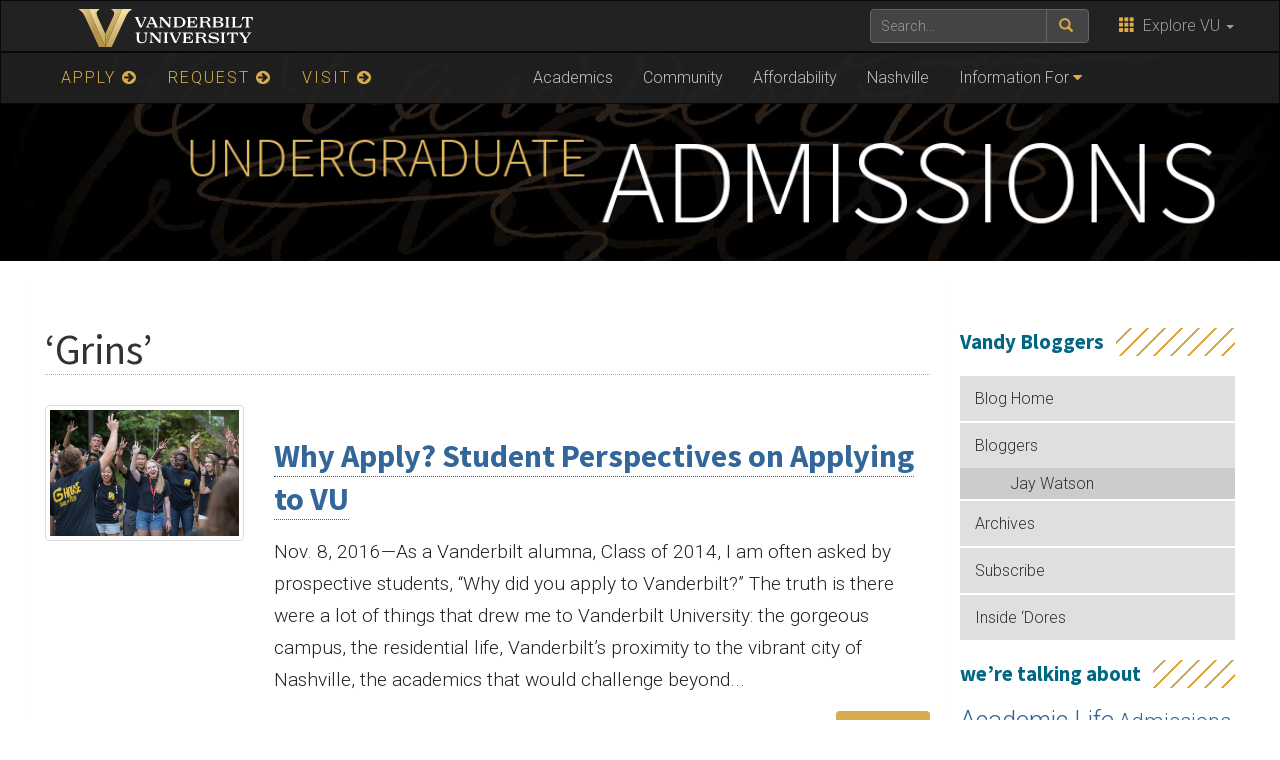

--- FILE ---
content_type: text/html; charset=UTF-8
request_url: https://admissions.vanderbilt.edu/vandybloggers/tag/grins/
body_size: 37467
content:
    <!DOCTYPE html>
    <html lang="en">
    <head>
        <script>
            var searchMethod = 'Google Search Appliance';
            var VUWPurl = 'https://admissions.vanderbilt.edu/vandybloggers';
            var BrandbarSchool = '';
            			            <!-- Google Tag Manager -->
            (function(v,a,n,d,y){v[d]=v[d]||[];v[d].push({'gtm.start':
                new Date().getTime(),event:'gtm.js'});var f=a.getElementsByTagName(n)[0],j=a.createElement(n),ad=d!='dataLayer'?'&d='+d:'';j.async=true;j.src='https://www.googletagmanager.com/gtm.js?id='+y+ad;f.parentNode.insertBefore(j,f);})(window,document,'script','dataLayer','GTM-MH87FL');
			        </script>
        <title>Grins |   The Vandy Admissions Blog | Vanderbilt University</title>
        <meta charset="utf-8"/>
        <meta http-equiv="X-UA-Compatible" content="IE=edge"/>
        <meta name="viewport" content="width=device-width, initial-scale=1"/>
		<link rel='dns-prefetch' href='//use.fontawesome.com' />
<link rel='dns-prefetch' href='//ajax.googleapis.com' />
<link rel='dns-prefetch' href='//maxcdn.bootstrapcdn.com' />
<link rel='dns-prefetch' href='//cdn.vanderbilt.edu' />
<link rel='dns-prefetch' href='//s7.addthis.com' />
<link rel='dns-prefetch' href='//fonts.googleapis.com' />
<link rel='dns-prefetch' href='//s.w.org' />
		<script type="text/javascript">
			window._wpemojiSettings = {"baseUrl":"https:\/\/s.w.org\/images\/core\/emoji\/2.4\/72x72\/","ext":".png","svgUrl":"https:\/\/s.w.org\/images\/core\/emoji\/2.4\/svg\/","svgExt":".svg","source":{"concatemoji":"https:\/\/admissions.vanderbilt.edu\/vandybloggers\/manage\/wp-includes\/js\/wp-emoji-release.min.js?ver=4.9.4"}};
			!function(a,b,c){function d(a,b){var c=String.fromCharCode;l.clearRect(0,0,k.width,k.height),l.fillText(c.apply(this,a),0,0);var d=k.toDataURL();l.clearRect(0,0,k.width,k.height),l.fillText(c.apply(this,b),0,0);var e=k.toDataURL();return d===e}function e(a){var b;if(!l||!l.fillText)return!1;switch(l.textBaseline="top",l.font="600 32px Arial",a){case"flag":return!(b=d([55356,56826,55356,56819],[55356,56826,8203,55356,56819]))&&(b=d([55356,57332,56128,56423,56128,56418,56128,56421,56128,56430,56128,56423,56128,56447],[55356,57332,8203,56128,56423,8203,56128,56418,8203,56128,56421,8203,56128,56430,8203,56128,56423,8203,56128,56447]),!b);case"emoji":return b=d([55357,56692,8205,9792,65039],[55357,56692,8203,9792,65039]),!b}return!1}function f(a){var c=b.createElement("script");c.src=a,c.defer=c.type="text/javascript",b.getElementsByTagName("head")[0].appendChild(c)}var g,h,i,j,k=b.createElement("canvas"),l=k.getContext&&k.getContext("2d");for(j=Array("flag","emoji"),c.supports={everything:!0,everythingExceptFlag:!0},i=0;i<j.length;i++)c.supports[j[i]]=e(j[i]),c.supports.everything=c.supports.everything&&c.supports[j[i]],"flag"!==j[i]&&(c.supports.everythingExceptFlag=c.supports.everythingExceptFlag&&c.supports[j[i]]);c.supports.everythingExceptFlag=c.supports.everythingExceptFlag&&!c.supports.flag,c.DOMReady=!1,c.readyCallback=function(){c.DOMReady=!0},c.supports.everything||(h=function(){c.readyCallback()},b.addEventListener?(b.addEventListener("DOMContentLoaded",h,!1),a.addEventListener("load",h,!1)):(a.attachEvent("onload",h),b.attachEvent("onreadystatechange",function(){"complete"===b.readyState&&c.readyCallback()})),g=c.source||{},g.concatemoji?f(g.concatemoji):g.wpemoji&&g.twemoji&&(f(g.twemoji),f(g.wpemoji)))}(window,document,window._wpemojiSettings);
		</script>
		<style type="text/css">
img.wp-smiley,
img.emoji {
	display: inline !important;
	border: none !important;
	box-shadow: none !important;
	height: 1em !important;
	width: 1em !important;
	margin: 0 .07em !important;
	vertical-align: -0.1em !important;
	background: none !important;
	padding: 0 !important;
}
</style>
<link rel='stylesheet' id='mbpro-font-awesome-css'  href='https://admissions.vanderbilt.edu/vandybloggers/manage/wp-content/plugins/maxbuttons/assets/libraries/font-awesome/css/font-awesome.min.css?ver=6.28' type='text/css' media='all' />
<link rel='stylesheet' id='wp-polls-css'  href='https://admissions.vanderbilt.edu/vandybloggers/manage/wp-content/plugins/wp-polls/polls-css.css?ver=2.73.8' type='text/css' media='all' />
<style id='wp-polls-inline-css' type='text/css'>
.wp-polls .pollbar {
	margin: 1px;
	font-size: 8px;
	line-height: 10px;
	height: 10px;
	background: #d8ab4c;
	border: 1px solid #FFCC66;
}

</style>
<link rel='stylesheet' id='wp-pagenavi-css'  href='https://admissions.vanderbilt.edu/vandybloggers/manage/wp-content/plugins/wp-pagenavi/pagenavi-css.css?ver=2.70' type='text/css' media='all' />
<link rel='stylesheet' id='cdn-bootstrap-css'  href='https://maxcdn.bootstrapcdn.com/bootstrap/3.3.7/css/bootstrap.min.css?ver=4.9.4' type='text/css' media='all' />
<link rel='stylesheet' id='google-fonts-css'  href='https://fonts.googleapis.com/css?family=Roboto%3A100%2C300%2C400%2C700%7CSource+Sans+Pro%3A200%2C300%2C400%2C700&#038;display=swap&#038;ver=1.0.0' type='text/css' media='all' />
<link rel='stylesheet' id='vanderbilt-css'  href='https://cdn.vanderbilt.edu/vu-www4/omni/css/vu-main-2019.css?ver=1.0.2' type='text/css' media='all' />
<link rel='stylesheet' id='vanderbilt-parent-css'  href='https://admissions.vanderbilt.edu/vandybloggers/manage/wp-content/themes/ANCHORDOWN-Vanderbilt/style.css?ver=1.0.4' type='text/css' media='all' />
<link rel='stylesheet' id='vanderbilt-child-css'  href='https://admissions.vanderbilt.edu/vandybloggers/manage/wp-content/themes/ANCHORDOWN-CHILD-vandybloggers/style.css?ver=1.0.2' type='text/css' media='all' />
<script type='text/javascript' src='https://admissions.vanderbilt.edu/vandybloggers/manage/wp-includes/js/jquery/jquery.js?ver=1.12.4'></script>
<script type='text/javascript' src='https://admissions.vanderbilt.edu/vandybloggers/manage/wp-includes/js/jquery/jquery-migrate.min.js?ver=1.4.1'></script>
<script type='text/javascript'>
/* <![CDATA[ */
var mb_ajax = {"ajaxurl":"https:\/\/admissions.vanderbilt.edu\/vandybloggers\/manage\/wp-admin\/admin-ajax.php"};
/* ]]> */
</script>
<script type='text/javascript' src='https://admissions.vanderbilt.edu/vandybloggers/manage/wp-content/plugins/maxbuttons/js/min/front.js?ver=6.28'></script>
<script type='text/javascript' src='https://use.fontawesome.com/178eb0d5fa.js?ver=4.9.4'></script>
<link rel='https://api.w.org/' href='https://admissions.vanderbilt.edu/vandybloggers/wp-json/' />
<link rel="shortcut icon" href="https://www.vanderbilt.edu/favicon.ico" /><link rel="dns-prefetch" href="//cdn.vanderbilt.edu" />		<style type="text/css" id="wp-custom-css">
			.tagcloud { margin-top: 20px; padding: 0 !important; }
.tagcloud a:link, .tagcloud a:visited { border: 0; color: #369; }
.tagcloud a:hover { color: #000; background: #EEE; }
aside h4 { margin-top: 30px; }		</style>
	        <style>
            <!--
            .header-background {
                background: url("https://cdn.vanderbilt.edu/vu-web/vandybloggers-wpcontent/20180406122653/2019intro.jpg") top center;
                background-size: cover;
            }
            @media only screen and (-webkit-min-device-pixel-ratio: 1.5),
            only screen and (-o-min-device-pixel-ratio: 3 / 2),
            only screen and (min--moz-device-pixel-ratio: 1.5),
            only screen and (min-device-pixel-ratio: 1.5) {
                .header-background {
                    background-image: url("https://cdn.vanderbilt.edu/vu-web/vandybloggers-wpcontent/20180406122653/2019intro.jpg");
                    background-size: cover;
                }
            }
            -->
        </style>
		    </head>
<body class="archive tag tag-grins tag-1615">
<!-- Google Tag Manager -->
    <noscript><iframe src="https://www.googletagmanager.com/ns.html?id=GTM-MH87FL" height="0" width="0" style="display:none;visibility:hidden"></iframe></noscript>
    <a class="sr-only sr-only-focusable" href="#maincontent">Skip to main content</a>
    <script type="text/javascript" src="https://cdn.vanderbilt.edu/vu-www4/brandbar/brandbar-school.js">//</script>
<div id="anchordown">
    <header class="vu-header">
        <nav class="navbar navbar-inverse no-border-radius" role="navigation">
            <div class="container">
                <nav class="vumainmenu collapse navbar-collapse">
                    <ul id="sitenav" class="menu"><li id="menu-item-11170" class="goldnav menu-item menu-item-type-custom menu-item-object-custom menu-item-11170"><a href="https://admissions.vanderbilt.edu/apply/">APPLY <span class="fa fa-arrow-circle-right"></span></a></li>
<li id="menu-item-11172" class="goldnav menu-item menu-item-type-custom menu-item-object-custom menu-item-11172"><a href="https://admissions.vanderbilt.edu/request/">REQUEST <span class="fa fa-arrow-circle-right"></span></a></li>
<li id="menu-item-11171" class="goldnav lastgold menu-item menu-item-type-custom menu-item-object-custom menu-item-11171"><a href="https://admissions.vanderbilt.edu/visit/">VISIT <span class="fa fa-arrow-circle-right"></span></a></li>
<li id="menu-item-11173" class="menu-item menu-item-type-custom menu-item-object-custom menu-item-11173"><a href="https://admissions.vanderbilt.edu/academics/">Academics</a></li>
<li id="menu-item-11174" class="menu-item menu-item-type-custom menu-item-object-custom menu-item-11174"><a href="https://admissions.vanderbilt.edu/life/">Community</a></li>
<li id="menu-item-11175" class="menu-item menu-item-type-custom menu-item-object-custom menu-item-11175"><a href="https://admissions.vanderbilt.edu/financial-aid/">Affordability</a></li>
<li id="menu-item-11176" class="menu-item menu-item-type-custom menu-item-object-custom menu-item-11176"><a href="https://admissions.vanderbilt.edu/nashville/">Nashville</a></li>
<li id="menu-item-11180" class="menu-item menu-item-type-custom menu-item-object-custom menu-item-has-children menu-item-11180"><a href="#">Information For</a>
<ul class="sub-menu">
	<li id="menu-item-11181" class="menu-item menu-item-type-custom menu-item-object-custom menu-item-11181"><a href="https://admissions.vanderbilt.edu/learnmore/index.php">International Students</a></li>
	<li id="menu-item-11182" class="menu-item menu-item-type-custom menu-item-object-custom menu-item-11182"><a href="https://admissions.vanderbilt.edu/prospective/transfer.php">Transfer Students</a></li>
	<li id="menu-item-11183" class="menu-item menu-item-type-custom menu-item-object-custom menu-item-11183"><a href="https://admissions.vanderbilt.edu/parents/">Parents</a></li>
	<li id="menu-item-11184" class="menu-item menu-item-type-custom menu-item-object-custom menu-item-11184"><a href="https://admissions.vanderbilt.edu/counselors/">Counselors</a></li>
	<li id="menu-item-11185" class="menu-item menu-item-type-custom menu-item-object-custom menu-item-11185"><a href="https://admissions.vanderbilt.edu/alumni/">Alumni</a></li>
</ul>
</li>
</ul>                </nav>
            </div>
        </nav>
        <div class="header-background">
            <div class="container text-center">
                <a href="https://admissions.vanderbilt.edu/vandybloggers">
                    <h1 class="graphic-header__title ">
						Vandy Bloggers                    </h1>
					                        <img src="https://cdn.vanderbilt.edu/vu-web/vandybloggers-wpcontent/20180406122534/vuheader-1x.png" srcset="https://cdn.vanderbilt.edu/vu-web/vandybloggers-wpcontent/20180406122534/vuheader-1x.png 1x, https://cdn.vanderbilt.edu/vu-web/vandybloggers-wpcontent/20180406122532/vuheader-2x.png 2x" alt="The Vandy Admissions Blog" />
					                </a>
            </div>
        </div>

    </header>

    


    <section id="maincontent" class="vu-main-content">
        <div class="container">

<div class="panel panel-default col-sm-9">
<div class="row">
<article class="primary-content col-sm-12">
<div class="panel-body">


    <h1 class="archivetitle">&#8216;Grins&#8217;</h1>
    	
    <div class="row">

    <div class="col-lg-3">
        <a href="https://admissions.vanderbilt.edu/vandybloggers/2016/11/why-apply-student-perspectives-on-applying-to-vu/" >
			<img width="640" height="427" src="https://cdn.vanderbilt.edu/vu-admissions/vandybloggers-wpcontent/2016/11/12080629/28567933913_e3fd88b42c_z.jpg" class="img-thumbnail wp-post-image" alt="" srcset="https://cdn.vanderbilt.edu/vu-admissions/vandybloggers-wpcontent/2016/11/12080629/28567933913_e3fd88b42c_z.jpg 640w, https://cdn.vanderbilt.edu/vu-admissions/vandybloggers-wpcontent/2016/11/12080629/28567933913_e3fd88b42c_z-300x200.jpg 300w" sizes="(max-width: 640px) 100vw, 640px" />        </a>
    </div>

    <div class="col-lg-9">
        <h3><strong><a href="https://admissions.vanderbilt.edu/vandybloggers/2016/11/why-apply-student-perspectives-on-applying-to-vu/">Why Apply? Student Perspectives on Applying to VU</a></strong></h3>
        <p><span class="publish_date">Nov. 8, 2016&#8212;</span>As a Vanderbilt alumna, Class of 2014, I am often asked by prospective students, “Why did you apply to Vanderbilt?” The truth is there were a lot of things that drew me to Vanderbilt University: the gorgeous campus, the residential life, Vanderbilt’s proximity to the vibrant city of Nashville, the academics that would challenge beyond...</p>
        <p><a class="btn btn-primary pull-right" href="https://admissions.vanderbilt.edu/vandybloggers/2016/11/why-apply-student-perspectives-on-applying-to-vu/">Read more</a></p>

		
    </div>

</div>

<hr>
<div class="row">

    <div class="col-lg-3">
        <a href="https://admissions.vanderbilt.edu/vandybloggers/2013/10/vanderbilt-restaurant-week/" >
			<img width="834" height="700" src="https://cdn.vanderbilt.edu/vu-admissions/vandybloggers-wpcontent/2013/10/12081019/pizza2.jpg" class="img-thumbnail wp-post-image" alt="" srcset="https://cdn.vanderbilt.edu/vu-admissions/vandybloggers-wpcontent/2013/10/12081019/pizza2.jpg 834w, https://cdn.vanderbilt.edu/vu-admissions/vandybloggers-wpcontent/2013/10/12081019/pizza2-300x251.jpg 300w, https://cdn.vanderbilt.edu/vu-admissions/vandybloggers-wpcontent/2013/10/12081019/pizza2-650x545.jpg 650w" sizes="(max-width: 834px) 100vw, 834px" />        </a>
    </div>

    <div class="col-lg-9">
        <h3><strong><a href="https://admissions.vanderbilt.edu/vandybloggers/2013/10/vanderbilt-restaurant-week/">Vanderbilt Restaurant Week</a></strong></h3>
        <p><span class="publish_date">Oct. 2, 2013&#8212;</span>From haute cuisine to the food truck scene, Nashville has a thriving culinary community. But at Vanderbilt you don’t have to go off campus to get great food. Jay takes a taste of campus dining options for you this week. </p>
        <p><a class="btn btn-primary pull-right" href="https://admissions.vanderbilt.edu/vandybloggers/2013/10/vanderbilt-restaurant-week/">Read more</a></p>

		
    </div>

</div>

<hr>

<div class="clearfix"></div>
        <div class="text-left"></div>
        <div class="text-right"></div>


    


</div>
</article>
</div>
</div>

<aside id="sidebar__right" class="sidebar sidebar__right col-sm-3">
	<h3>Vandy Bloggers</h3><div class="menu-2015menu-container"><ul id="menu-2015menu" class="menu"><li id="menu-item-9064" class="menu-item menu-item-type-custom menu-item-object-custom menu-item-home menu-item-9064"><a href="http://admissions.vanderbilt.edu/vandybloggers/">Blog Home</a></li>
<li id="menu-item-9058" class="menu-item menu-item-type-post_type menu-item-object-page menu-item-has-children menu-item-9058"><a href="https://admissions.vanderbilt.edu/vandybloggers/about/">Bloggers</a>
<ul class="sub-menu">
	<li id="menu-item-9057" class="menu-item menu-item-type-post_type menu-item-object-page menu-item-9057"><a href="https://admissions.vanderbilt.edu/vandybloggers/about/jay-watson/">Jay Watson</a></li>
</ul>
</li>
<li id="menu-item-9059" class="menu-item menu-item-type-post_type menu-item-object-page menu-item-9059"><a href="https://admissions.vanderbilt.edu/vandybloggers/sitemap/">Archives</a></li>
<li id="menu-item-9060" class="menu-item menu-item-type-custom menu-item-object-custom menu-item-9060"><a href="https://feedburner.google.com/fb/a/mailverify?uri=vanderbilt-admissions-blog">Subscribe</a></li>
<li id="menu-item-9061" class="menu-item menu-item-type-custom menu-item-object-custom menu-item-9061"><a href="http://admissions.vanderbilt.edu/insidedores">Inside &#8216;Dores</a></li>
</ul></div><h3>we&#8217;re talking about</h3><div class="tagcloud"><a href="https://admissions.vanderbilt.edu/vandybloggers/category/academic-life/" class="tag-cloud-link tag-link-3 tag-link-position-1" style="font-size: 19pt;" aria-label="Academic Life (124 items)">Academic Life</a>
<a href="https://admissions.vanderbilt.edu/vandybloggers/category/admissions-committee/" class="tag-cloud-link tag-link-4 tag-link-position-2" style="font-size: 16.222222222222pt;" aria-label="Admissions Committee (70 items)">Admissions Committee</a>
<a href="https://admissions.vanderbilt.edu/vandybloggers/category/admissions-life/" class="tag-cloud-link tag-link-2597 tag-link-position-3" style="font-size: 8.7777777777778pt;" aria-label="Admissions Life (14 items)">Admissions Life</a>
<a href="https://admissions.vanderbilt.edu/vandybloggers/category/advice-for-parents/" class="tag-cloud-link tag-link-5 tag-link-position-4" style="font-size: 12.222222222222pt;" aria-label="Advice for Parents (30 items)">Advice for Parents</a>
<a href="https://admissions.vanderbilt.edu/vandybloggers/category/application-process/" class="tag-cloud-link tag-link-7 tag-link-position-5" style="font-size: 21.333333333333pt;" aria-label="Application Process (203 items)">Application Process</a>
<a href="https://admissions.vanderbilt.edu/vandybloggers/category/balance/" class="tag-cloud-link tag-link-8 tag-link-position-6" style="font-size: 19.555555555556pt;" aria-label="Balance (140 items)">Balance</a>
<a href="https://admissions.vanderbilt.edu/vandybloggers/category/blair-school-of-music/" class="tag-cloud-link tag-link-10 tag-link-position-7" style="font-size: 8.4444444444444pt;" aria-label="Blair School of Music (13 items)">Blair School of Music</a>
<a href="https://admissions.vanderbilt.edu/vandybloggers/category/college-application-guides/" class="tag-cloud-link tag-link-11 tag-link-position-8" style="font-size: 8.7777777777778pt;" aria-label="College Application Guides (14 items)">College Application Guides</a>
<a href="https://admissions.vanderbilt.edu/vandybloggers/category/college-fairs-and-vu-visiting-your-high-school/" class="tag-cloud-link tag-link-13 tag-link-position-9" style="font-size: 11.333333333333pt;" aria-label="College Fairs and VU Visiting Your High School (25 items)">College Fairs and VU Visiting Your High School</a>
<a href="https://admissions.vanderbilt.edu/vandybloggers/category/college-of-arts-and-science/" class="tag-cloud-link tag-link-14 tag-link-position-10" style="font-size: 11.222222222222pt;" aria-label="College of Arts and Science (24 items)">College of Arts and Science</a>
<a href="https://admissions.vanderbilt.edu/vandybloggers/category/college-rankings/" class="tag-cloud-link tag-link-15 tag-link-position-11" style="font-size: 8pt;" aria-label="College Rankings (12 items)">College Rankings</a>
<a href="https://admissions.vanderbilt.edu/vandybloggers/category/commencement/" class="tag-cloud-link tag-link-16 tag-link-position-12" style="font-size: 8.4444444444444pt;" aria-label="Commencement (13 items)">Commencement</a>
<a href="https://admissions.vanderbilt.edu/vandybloggers/category/commons/" class="tag-cloud-link tag-link-18 tag-link-position-13" style="font-size: 13.555555555556pt;" aria-label="Commons (40 items)">Commons</a>
<a href="https://admissions.vanderbilt.edu/vandybloggers/category/community-service/" class="tag-cloud-link tag-link-20 tag-link-position-14" style="font-size: 9pt;" aria-label="Community Service (15 items)">Community Service</a>
<a href="https://admissions.vanderbilt.edu/vandybloggers/category/early-decision/" class="tag-cloud-link tag-link-23 tag-link-position-15" style="font-size: 16.111111111111pt;" aria-label="Early Decision (68 items)">Early Decision</a>
<a href="https://admissions.vanderbilt.edu/vandybloggers/category/file-reading-explained/" class="tag-cloud-link tag-link-24 tag-link-position-16" style="font-size: 12.111111111111pt;" aria-label="File Reading Explained (29 items)">File Reading Explained</a>
<a href="https://admissions.vanderbilt.edu/vandybloggers/category/freshman-commons/" class="tag-cloud-link tag-link-25 tag-link-position-17" style="font-size: 12.777777777778pt;" aria-label="Freshman Commons (34 items)">Freshman Commons</a>
<a href="https://admissions.vanderbilt.edu/vandybloggers/category/general-information/" class="tag-cloud-link tag-link-26 tag-link-position-18" style="font-size: 22pt;" aria-label="General Information (236 items)">General Information</a>
<a href="https://admissions.vanderbilt.edu/vandybloggers/category/housing/" class="tag-cloud-link tag-link-27 tag-link-position-19" style="font-size: 11.222222222222pt;" aria-label="Housing (24 items)">Housing</a>
<a href="https://admissions.vanderbilt.edu/vandybloggers/category/ive-been-admitted-now-what/" class="tag-cloud-link tag-link-29 tag-link-position-20" style="font-size: 12.222222222222pt;" aria-label="I&#039;ve been admitted - now what? (30 items)">I&#039;ve been admitted - now what?</a>
<a href="https://admissions.vanderbilt.edu/vandybloggers/category/information-for-incoming-students/" class="tag-cloud-link tag-link-30 tag-link-position-21" style="font-size: 11.333333333333pt;" aria-label="Information for Incoming Students (25 items)">Information for Incoming Students</a>
<a href="https://admissions.vanderbilt.edu/vandybloggers/category/international-students/" class="tag-cloud-link tag-link-352 tag-link-position-22" style="font-size: 8.7777777777778pt;" aria-label="International Students (14 items)">International Students</a>
<a href="https://admissions.vanderbilt.edu/vandybloggers/category/know-your-city/" class="tag-cloud-link tag-link-1203 tag-link-position-23" style="font-size: 10.555555555556pt;" aria-label="Know Your City (21 items)">Know Your City</a>
<a href="https://admissions.vanderbilt.edu/vandybloggers/category/living-on-campus/" class="tag-cloud-link tag-link-31 tag-link-position-24" style="font-size: 13.222222222222pt;" aria-label="Living on Campus (37 items)">Living on Campus</a>
<a href="https://admissions.vanderbilt.edu/vandybloggers/category/merit-scholarships/" class="tag-cloud-link tag-link-354 tag-link-position-25" style="font-size: 9pt;" aria-label="Merit Scholarships (15 items)">Merit Scholarships</a>
<a href="https://admissions.vanderbilt.edu/vandybloggers/category/music/" class="tag-cloud-link tag-link-35 tag-link-position-26" style="font-size: 10.777777777778pt;" aria-label="Music (22 items)">Music</a>
<a href="https://admissions.vanderbilt.edu/vandybloggers/category/nashville/" class="tag-cloud-link tag-link-36 tag-link-position-27" style="font-size: 17.777777777778pt;" aria-label="Nashville (97 items)">Nashville</a>
<a href="https://admissions.vanderbilt.edu/vandybloggers/category/preparing-for-college/" class="tag-cloud-link tag-link-40 tag-link-position-28" style="font-size: 13.777777777778pt;" aria-label="Preparing for College (42 items)">Preparing for College</a>
<a href="https://admissions.vanderbilt.edu/vandybloggers/category/road-shows/" class="tag-cloud-link tag-link-44 tag-link-position-29" style="font-size: 10.111111111111pt;" aria-label="Road Shows (19 items)">Road Shows</a>
<a href="https://admissions.vanderbilt.edu/vandybloggers/category/scholarships-and-financial-aid/" class="tag-cloud-link tag-link-45 tag-link-position-30" style="font-size: 14.777777777778pt;" aria-label="Scholarships and Financial Aid (52 items)">Scholarships and Financial Aid</a>
<a href="https://admissions.vanderbilt.edu/vandybloggers/category/school-of-engineering/" class="tag-cloud-link tag-link-46 tag-link-position-31" style="font-size: 9.6666666666667pt;" aria-label="School of Engineering (17 items)">School of Engineering</a>
<a href="https://admissions.vanderbilt.edu/vandybloggers/category/standardized-testing/" class="tag-cloud-link tag-link-48 tag-link-position-32" style="font-size: 9pt;" aria-label="Standardized Testing (15 items)">Standardized Testing</a>
<a href="https://admissions.vanderbilt.edu/vandybloggers/category/student-life/" class="tag-cloud-link tag-link-241 tag-link-position-33" style="font-size: 17.555555555556pt;" aria-label="Student Life (93 items)">Student Life</a>
<a href="https://admissions.vanderbilt.edu/vandybloggers/category/summer/" class="tag-cloud-link tag-link-50 tag-link-position-34" style="font-size: 10.333333333333pt;" aria-label="Summer (20 items)">Summer</a>
<a href="https://admissions.vanderbilt.edu/vandybloggers/category/the-college-essay/" class="tag-cloud-link tag-link-51 tag-link-position-35" style="font-size: 9.6666666666667pt;" aria-label="The College Essay (17 items)">The College Essay</a>
<a href="https://admissions.vanderbilt.edu/vandybloggers/category/transfer-students/" class="tag-cloud-link tag-link-52 tag-link-position-36" style="font-size: 8.4444444444444pt;" aria-label="Transfer Students (13 items)">Transfer Students</a>
<a href="https://admissions.vanderbilt.edu/vandybloggers/category/uncategorized/" class="tag-cloud-link tag-link-1 tag-link-position-37" style="font-size: 20.111111111111pt;" aria-label="Uncategorized (158 items)">Uncategorized</a>
<a href="https://admissions.vanderbilt.edu/vandybloggers/category/vanderbilt-blogs/" class="tag-cloud-link tag-link-54 tag-link-position-38" style="font-size: 14pt;" aria-label="Vanderbilt Blogs (44 items)">Vanderbilt Blogs</a>
<a href="https://admissions.vanderbilt.edu/vandybloggers/category/vanderbilt-in-pop-culture/" class="tag-cloud-link tag-link-56 tag-link-position-39" style="font-size: 9.8888888888889pt;" aria-label="Vanderbilt in Pop Culture (18 items)">Vanderbilt in Pop Culture</a>
<a href="https://admissions.vanderbilt.edu/vandybloggers/category/vandy-athletics/" class="tag-cloud-link tag-link-58 tag-link-position-40" style="font-size: 14.444444444444pt;" aria-label="Vandy Athletics (48 items)">Vandy Athletics</a>
<a href="https://admissions.vanderbilt.edu/vandybloggers/category/vandy-bloggers/" class="tag-cloud-link tag-link-2746 tag-link-position-41" style="font-size: 21.111111111111pt;" aria-label="Vandy Bloggers (193 items)">Vandy Bloggers</a>
<a href="https://admissions.vanderbilt.edu/vandybloggers/category/visiting-vanderbilt/" class="tag-cloud-link tag-link-60 tag-link-position-42" style="font-size: 13.333333333333pt;" aria-label="Visiting Vanderbilt (38 items)">Visiting Vanderbilt</a>
<a href="https://admissions.vanderbilt.edu/vandybloggers/category/visit-vanderbilt-2/" class="tag-cloud-link tag-link-2011 tag-link-position-43" style="font-size: 12.444444444444pt;" aria-label="Visit Vanderbilt (31 items)">Visit Vanderbilt</a>
<a href="https://admissions.vanderbilt.edu/vandybloggers/category/vu-admissions-statistics/" class="tag-cloud-link tag-link-61 tag-link-position-44" style="font-size: 13.555555555556pt;" aria-label="VU Admissions Statistics (40 items)">VU Admissions Statistics</a>
<a href="https://admissions.vanderbilt.edu/vandybloggers/category/waitlist/" class="tag-cloud-link tag-link-62 tag-link-position-45" style="font-size: 14.333333333333pt;" aria-label="Waitlist (47 items)">Waitlist</a></div>

<section class='hidden-print sidebar-news'>
<h3 class='sidebar-news__title'>Recent Posts</h3>
    <ul class='sidebar-news__list'>

	<li class='sidebar-news__item'>
	<a class='sidebar-news__link' href="https://admissions.vanderbilt.edu/vandybloggers/2025/04/class-of-2029-regular-decision-summary-statistics/">
		<img width="65" height="65" src="https://admissions.vanderbilt.edu/vandybloggers/manage/files/Decision-Plans-150x150.jpg" class="img-rounded sidebar-news__image wp-post-image" alt="" title="Photo" srcset="https://admissions.vanderbilt.edu/vandybloggers/manage/files/Decision-Plans-150x150.jpg 150w, https://admissions.vanderbilt.edu/vandybloggers/manage/files/Decision-Plans-300x300.jpg 300w, https://admissions.vanderbilt.edu/vandybloggers/manage/files/Decision-Plans-768x768.jpg 768w, https://admissions.vanderbilt.edu/vandybloggers/manage/files/Decision-Plans-650x650.jpg 650w" sizes="(max-width: 65px) 100vw, 65px" />		<div class='sidebar-news__headline'>Class of 2029 Regular Decision Summary Statistics</div>
	</a></li>
	<li class='sidebar-news__item'>
	<a class='sidebar-news__link' href="https://admissions.vanderbilt.edu/vandybloggers/2025/02/class-of-2029-early-decision-by-the-numbers/">
		<img width="65" height="65" src="https://admissions.vanderbilt.edu/vandybloggers/manage/files/01_20220714JR051-1-150x150.jpg" class="img-rounded sidebar-news__image wp-post-image" alt="" title="Photo" />		<div class='sidebar-news__headline'>Class of 2029 — Early Decision by the Numbers</div>
	</a></li>
	<li class='sidebar-news__item'>
	<a class='sidebar-news__link' href="https://admissions.vanderbilt.edu/vandybloggers/2024/03/class-of-2028-regular-decision-summary-statistics/">
		<img width="65" height="65" src="https://admissions.vanderbilt.edu/vandybloggers/manage/files/20220823HM0240-150x150.jpg" class="img-rounded sidebar-news__image wp-post-image" alt="Four first-year students wearing matching black Vanderbilt shirts show the VU hand sign at Move-in" title="Photo" />		<div class='sidebar-news__headline'>Class of 2028 Regular Decision Summary Statistics</div>
	</a></li>
	<li class='sidebar-news__item'>
	<a class='sidebar-news__link' href="https://admissions.vanderbilt.edu/vandybloggers/2024/02/class-of-2028-early-decision-by-the-numbers/">
		<img width="65" height="65" src="https://cdn.vanderbilt.edu/vu-admissions/vandybloggers-wpcontent/2016/02/12080705/20150814DD023-150x150.jpg" class="img-rounded sidebar-news__image wp-post-image" alt="" title="Photo" />		<div class='sidebar-news__headline'>Class of 2028 — Early Decision by the Numbers</div>
	</a></li>
	<li class='sidebar-news__item'>
	<a class='sidebar-news__link' href="https://admissions.vanderbilt.edu/vandybloggers/2024/01/vanderbilt-extends-test-optional-policy-through-2027/">
		<img width="65" height="65" src="https://admissions.vanderbilt.edu/vandybloggers/manage/files/Buildings-Zeppos-tower-150x150.jpg" class="img-rounded sidebar-news__image wp-post-image" alt="" title="Photo" srcset="https://admissions.vanderbilt.edu/vandybloggers/manage/files/Buildings-Zeppos-tower-150x150.jpg 150w, https://admissions.vanderbilt.edu/vandybloggers/manage/files/Buildings-Zeppos-tower-300x300.jpg 300w, https://admissions.vanderbilt.edu/vandybloggers/manage/files/Buildings-Zeppos-tower-768x768.jpg 768w, https://admissions.vanderbilt.edu/vandybloggers/manage/files/Buildings-Zeppos-tower-650x650.jpg 650w" sizes="(max-width: 65px) 100vw, 65px" />		<div class='sidebar-news__headline'>Vanderbilt Extends Test-optional Policy through 2027</div>
	</a></li>
</ul>
</section></aside>
</div>
</section>


<footer id="vu-footer" class="vu-footer fresh">
	        <footer id="vu-social" class="hidden-print vu-social">
            <div class="container">
                <div class="row">
                    <section class="vu-footer__social text-center center-block"><h4><a href="http://social.vanderbilt.edu">Connect with Vanderbilt</a></h4>

						<ul class='get-social__list'>
            <li class="socialtwitter"><a target="_blank" href="http://twitter.com/vanderbiltu" title="follow us on twitter">twitter</a></li>
			
            <li class="socialfacebook"><a target="_blank" href="http://www.facebook.com/vanderbiltadmissions" title="follow us on facebook">facebook</a></li>
			
            <li class="socialinstagram"><a target="_blank" href="http://www.instagram.com/vanderbiltadmissions/" title="follow us on instagram">instagram</a></li>
			
            <li class="socialyoutube"><a target="_blank" href="http://www.youtube.com/vanderbilt" title="follow us on youtube">youtube</a></li>
			
            <li class="socialflickr"><a target="_blank" href="https://www.flickr.com/photos/digitalvu/" title="follow us on flickr">flickr</a></li>
			
            <li class="socialpinterest"><a target="_blank" href="http://pinterest.com/vanderbiltu" title="follow us on pinterest">pinterest</a></li>
			        <li class="socialrss"><a href="https://admissions.vanderbilt.edu/vandybloggers/feed/" title="Subscribe to RSS feed">RSS Feed</a></li>
		</ul>
                    </section>
                </div>
            </div>
        </footer>
	
    <div class="container">
        <div class="row">
            <section class="vu-footer__yourvu col-md-3 clearfix">

				                    <h4 class="hidden-print">Your Vanderbilt</h4>
                    <ul class="hidden-print">
                        <li><a href="http://www.vanderbilt.edu/alumni/">Alumni</a></li>
                        <li><a href="https://www.vanderbilt.edu/student/">Current Students</a></li>
                        <li><a href="https://www.vanderbilt.edu/faculty-staff/">Faculty & Staff</a></li>
                        <li><a href="http://www.vanderbilt.edu/isss/">International Students</a></li>
                        <li><a href="https://news.vanderbilt.edu/">Media</a></li>
                        <li><a href="http://www.vanderbilt.edu/families/">Parents & Family</a></li>
                        <li><a href="https://www.vanderbilt.edu/prospective/">Prospective Students</a></li>
                        <li><a href="https://research.vanderbilt.edu/">Researchers</a></li>
                        <li><a href="http://www.vucommodores.com">Sports Fans</a></li>
                        <li><a href="https://www.vanderbilt.edu/community/">Visitors & Neighbors</a></li>
                    </ul>
				
            </section>
            <section class="vu-footer__map col-sm-12 col-md-6 clearfix">
                <div class="embed-responsive embed-responsive-16by9"><p>
						                            <iframe src="https://www.youtube.com/embed/videoseries?list=PLB1EPeYUwa4kR8T8GEPHayPR7sDTo85X0&rel=0&controls=0&showinfo=0" width="300" height="150" frameborder="0"><!-- VIDEO --> </iframe>
						</p></div>
            </section>
            <section class="vu-footer__popular col-md-3 clearfix">

				                    <h4 class="hidden-print">Quick Links</h4>
                    <ul class="hidden-print">
                        <li><a href="http://vu.edu/peoplefinder">PeopleFinder</a></li>
                        <li><a href="http://www.library.vanderbilt.edu/">Libraries</a></li>
                        <li><a href="https://news.vanderbilt.edu">News</a></li>
                        <li><a href="http://events.vanderbilt.edu">Calendar</a></li>
                        <li><a href="https://vanderbilt.edu/map/">Maps</a></li>
                        <li><a href="https://www.vanderbilt.edu/atoz/letter/A">A-Z</a></li>
                    </ul>
				
            </section>
        </div>
    </div>
</footer>
<footer class="credits">
    <div class="container">
        <div class="col-lg-12 text-center"><p>Office of Undergraduate Admissions · 2305 West End Ave · Nashville, TN 37203  <br />P: (615) 322-2561 · P: 800-288-0432 (toll free) · F: 615-343-7765 · <a href="mailto: admissions@vanderbilt.edu">admissions@vanderbilt.edu</a> </p>
            <p><small>
                    <span><a href="https://admissions.vanderbilt.edu/vandybloggers/manage/wp-login.php?redirect_to=https%3A%2F%2Fadmissions.vanderbilt.edu%2Fvandybloggers%2F2024%2F01%2Fvanderbilt-extends-test-optional-policy-through-2027%2F">&copy;</a></span>
                    <script type="text/javascript">date=new Date(); year=date.getFullYear(); document.write(year);//</script> Vanderbilt University &middot; All rights reserved. <a href="http://web.vanderbilt.edu/">Site Development: Digital Strategies (Division of Communications)</a>
                    <br/>Vanderbilt University is committed to principles of equal opportunity and affirmative action. <a class="credits__link" href="https://www.vanderbilt.edu/accessibility/">Accessibility information</a>. <br/>Vanderbilt&reg;, Vanderbilt University&reg;, V Oak Leaf Design&reg;, Star V Design&reg; and Anchor Down&reg; are trademarks of The Vanderbilt University</small>
            </p>
        </div>
    </div>
</footer></div>
<script type='text/javascript'>
/* <![CDATA[ */
var pollsL10n = {"ajax_url":"https:\/\/admissions.vanderbilt.edu\/vandybloggers\/manage\/wp-admin\/admin-ajax.php","text_wait":"Your last request is still being processed. Please wait a while ...","text_valid":"Please choose a valid poll answer.","text_multiple":"Maximum number of choices allowed: ","show_loading":"1","show_fading":"1"};
/* ]]> */
</script>
<script type='text/javascript' src='https://admissions.vanderbilt.edu/vandybloggers/manage/wp-content/plugins/wp-polls/polls-js.js?ver=2.73.8'></script>
<script type='text/javascript' src='https://ajax.googleapis.com/ajax/libs/jquery/1.11.2/jquery.min.js?ver=201710'></script>
<script type='text/javascript' src='https://maxcdn.bootstrapcdn.com/bootstrap/3.3.7/js/bootstrap.min.js?ver=201710'></script>
<script type='text/javascript' src='https://cdn.vanderbilt.edu/vu-www4/omni/js/vu-all.min.js?ver=201908'></script>
<script type='text/javascript' src='https://s7.addthis.com/js/300/addthis_widget.js?ver=201710#pubid=ra-53f376102e786366'></script>
<script type='text/javascript' src='https://admissions.vanderbilt.edu/vandybloggers/manage/wp-includes/js/wp-embed.min.js?ver=4.9.4'></script>
</body>
</html>

--- FILE ---
content_type: text/css
request_url: https://admissions.vanderbilt.edu/vandybloggers/manage/wp-content/themes/ANCHORDOWN-CHILD-vandybloggers/style.css?ver=1.0.2
body_size: 1316
content:
/*
 Theme Name:     #ANCHORDOWN Child - Vandybloggers
 Description:    Vandybloggers
 Author:         Vanderbilt Digital Strategy and Development
 Author URI:     http://web.vanderbilt.edu
 Template:       ANCHORDOWN-Vanderbilt
 Version:        1.0.0
*/
/* Captions */
figure, .wp-caption { font-size: 0.85em; line-height: 1.5em; padding: 10px 0px; margin: 0;  background: none; border: 0; }
figure img, .wp-caption img { margin: 0;	padding: 0;	border: 0 none; }
figcaption, .wp-caption-text { padding: 5px; background: #FFF; color: #555; border-bottom: 1px dotted #CCC; text-align: left !important;  }
figure.alignright { border-left: 1px dotted #CCC !important; margin-left: 25px; float: right; border: 0 !important;}
figure.alignleft { border-right: 1px dotted #CCC !important; margin-right: 35px; float: left; border: 0 !important;}
figure.alignnone, figure.aligncenter { margin: 0 auto !important; }


#sitenav li.goldnav a { color: #D8AB4C; text-transform: uppercase; font-weight: 300; letter-spacing: 2px;  }
#sitenav li.goldnav a:hover { color: #FFF; }
#sitenav li.lastgold { margin-right: 130px; }

ul#polls li { display: block; width: 225px !important;}
ul#polls li input { clear: both; width: 20px !important; }
input.votebutton { background: #CCC !important;; padding: 4px; color: #333; width: 60px; }

.credits { color: #666; }
.credits a:link, .credits a:visited { color: #666; text-decoration: none; border-bottom: 1px dotted #888; }
.credits a:hover { color: #000; }

.blogpost { font-family: Georgia, Times, "Times New Roman", serif !important; font-size: 1.25em; line-height: 1.8em; } 
.blogpost p, .blogpost li, .blogpost li ul li, .blogpost td { font-size: inherit; }

/* home tag cloud */
#homesidebar  p a:link, #homesidebar  p a:visited { color: #777 !important; }
#homesidebar  p a:hover { color: #FC6 !important; } 

/* post titles */
h3.posttitle {  font-size: 2.4em; margin: 0 0 7px 0; padding: 0; }
h3.posttitle a:link, h3.posttitle a:visited { color: #555; border-bottom: 1px dotted #999; }
h3.posttitle a:hover { color: #000; border-bottom: 1px solid #666;  }

h1.vublogtitle {  font-size: 3em; margin: 0; padding: 0; font-weight: normal; }

/*Elements from main Admissions site */


.thumbnail { min-height: 320px !important; }
.thumbnail small { color: #999; }


.vuright h4 { background: #EEE; padding: 15px 10px; }


.header-background {
    background-position: 0 -200px !important;
}

ul.sub-menu li a { padding: 3px 10px 3px 50px; background: #CCC !important; }